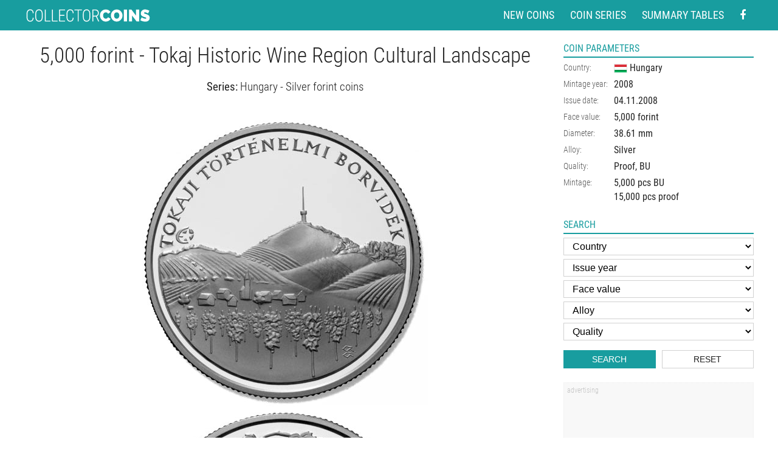

--- FILE ---
content_type: text/html; charset=utf-8
request_url: https://www.google.com/recaptcha/api2/aframe
body_size: 267
content:
<!DOCTYPE HTML><html><head><meta http-equiv="content-type" content="text/html; charset=UTF-8"></head><body><script nonce="3AM_oekh1jGojpxoh48zVA">/** Anti-fraud and anti-abuse applications only. See google.com/recaptcha */ try{var clients={'sodar':'https://pagead2.googlesyndication.com/pagead/sodar?'};window.addEventListener("message",function(a){try{if(a.source===window.parent){var b=JSON.parse(a.data);var c=clients[b['id']];if(c){var d=document.createElement('img');d.src=c+b['params']+'&rc='+(localStorage.getItem("rc::a")?sessionStorage.getItem("rc::b"):"");window.document.body.appendChild(d);sessionStorage.setItem("rc::e",parseInt(sessionStorage.getItem("rc::e")||0)+1);localStorage.setItem("rc::h",'1765995466792');}}}catch(b){}});window.parent.postMessage("_grecaptcha_ready", "*");}catch(b){}</script></body></html>